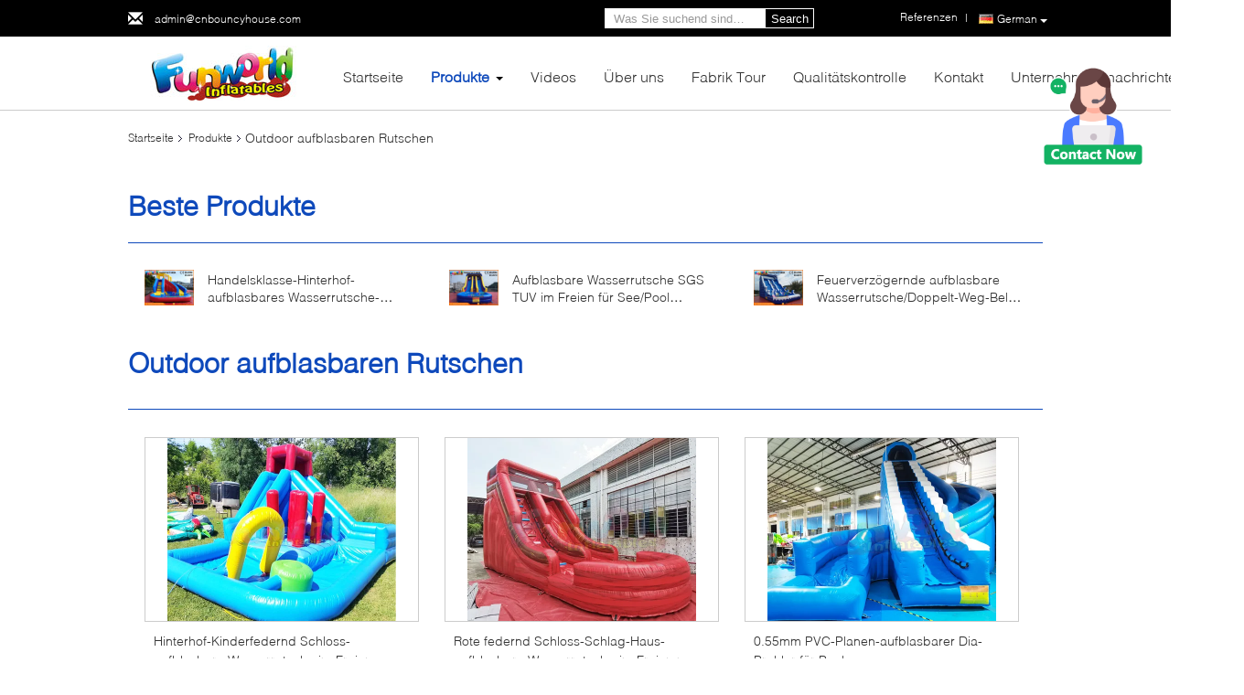

--- FILE ---
content_type: text/plain
request_url: https://www.google-analytics.com/j/collect?v=1&_v=j102&a=823490225&t=pageview&_s=1&dl=https%3A%2F%2Fgerman.inflatable-amusementpark.com%2Fsupplier-12550-outdoor-inflatable-water-slides&ul=en-us%40posix&dt=Outdoor%20aufblasbaren%20Rutschen%20usine%2C%20No%20input%20file%20specified.%20Outdoor%20aufblasbaren%20Rutschen%20produits%20from%20China&sr=1280x720&vp=1280x720&_u=IEBAAEABAAAAACAAI~&jid=1516637258&gjid=452580579&cid=735285552.1769261075&tid=UA-97500620-1&_gid=1114301264.1769261075&_r=1&_slc=1&z=678449411
body_size: -456
content:
2,cG-VYX958V87D